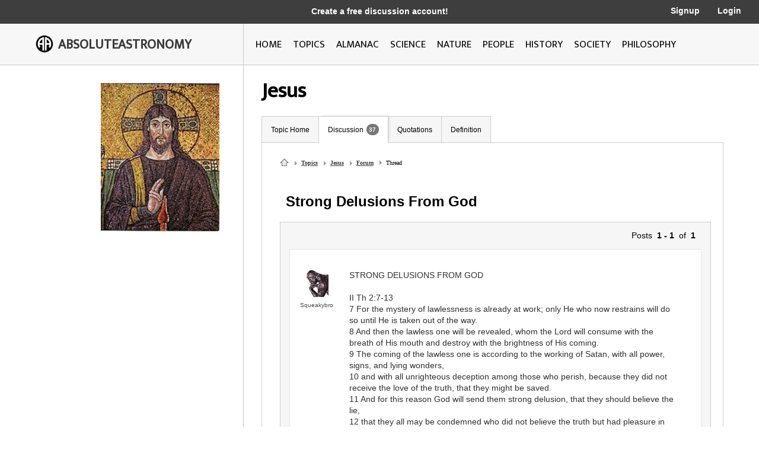

--- FILE ---
content_type: text/html; charset=utf-8
request_url: http://image.absoluteastronomy.com/discussionpost/Strong_Delusions_From_God_96524509
body_size: 20058
content:
<!DOCTYPE html>
<html>
<head>
    <meta charset="utf-8" />
    <meta name="viewport" content="width=device-width, initial-scale=1">
    <title>Strong Delusions From God</title>
    <link rel="stylesheet" type="text/css" href="/css/styles.css" />
    <link rel="stylesheet" type="text/css" media="only screen and (max-device-width: 1024px)" href="/css/tablet.css" />
    <link rel="stylesheet" type="text/css" media="only screen and (max-device-width: 736px)" href="/css/phone.css" />
    <link rel="icon" type="image/png" href="/images/favicon.png" sizes="32x32" />
    <script type="text/javascript" src="/scripts/jquery-1.11.3.min.js"></script>
    <script type="text/javascript" src="/scripts/lib.js"></script>
    <script type="text/javascript" src="/scripts/scripts.js"></script>
    
    
</head>
<body>

    <div class="main-container ">
        <div class="header">
            <div class="top-bar black-dark">
                <div class="mobile-logo">
                    <div class="m-logo-image"><img src="/images/logo.png" /></div>
                    <div class="m-logo-text"><a href="/">ABSOLUTEASTRONOMY</a></div>
                </div>
                <div class="signup-links">
                    <div class="signup-message">
                            <a href="/user/Signup">Create a free discussion account!</a>
                    </div>
                        <div class="ls-link signup"><a href="/user/Signup">Signup</a></div>
                        <div class="ls-link login"><a href="/user/login">Login</a></div>
                </div>
                <div onclick="ShowMenu()" class="three-bars"><img src="/images/3bars.png" /></div>
                <div class="mobile-menu">
                    <div onclick="HideMenu()" class="close-menu">x</div>
                    <div class="menu-logo go-link"><img src="/images/logo.png" /></div>
                    <div class="menu-link dark go-link"><a href="/">Home</a></div>
                    <div class="menu-link dark go-link"><a href="/SearchMobile">Search</a></div>
                    <div class="menu-link go-link"><a href="/topiclist">Topics</a></div>
                    
                    <div class="menu-link go-link"><a href="/almanac">Almanac</a></div>
                    <div class="menu-link go-link"><a href="/science">Science</a></div>
                    <div class="menu-link go-link"><a href="/nature">Nature</a></div>
                    <div class="menu-link go-link"><a href="/people">People</a></div>
                    <div class="menu-link go-link"><a href="/history">History</a></div>
                    <div class="menu-link go-link"><a href="/society">Society</a></div>
                        <div class="menu-link dark go-link"><a href="/user/Signup">Signup</a></div>
                        <div class="menu-link dark go-link"><a href="/user/login">Login</a></div>
                </div>
            </div>

            <div class="bottom-bar"></div>
            <div class="bottom-bar-middle main-content-container">
                <div class="logo left-col">
                    <div class="logo-image"><img src="/images/logo.png" /></div>
                    <div class="logo-text"><a href="/">ABSOLUTEASTRONOMY</a></div>
                </div>
                <div class="nav-bar right-col">
                    <div class="nb-link "><a id="home-link" href="/">HOME</a></div>
                    <div class="nb-link "><a id="topics-link" href="/topiclist">TOPICS</a></div>
                    
                    <div class="nb-link "><a id="almanac-link" href="/almanac">ALMANAC</a></div>
                    <div class="nb-link "><a id="science-link" href="/science">SCIENCE</a></div>
                    <div class="nb-link "><a id="nature-link" href="/nature">NATURE</a></div>
                    <div class="nb-link "><a id="people-link" href="/people">PEOPLE</a></div>
                    <div class="nb-link "><a id="history-link" href="/history">HISTORY</a></div>
                    <div class="nb-link "><a id="society-link" href="/society">SOCIETY</a></div>
                    <div class="nb-link "><a id="philosophy-link" href="/philosophy">PHILOSOPHY</a></div>
                </div>
            </div>
        </div>
        <div class="hover-menu"></div>
        <div class="main-content-container">
            

<div class="left-col main-content topic-page">
    <div class="main-topic-image"><img onerror="this.src = 'http://image.absoluteastronomy.com/images/topicimages/noimage.gif'" src="http://image.absoluteastronomy.com/images//topicimages/j/je/jesus.gif" /></div>
    <div class="ad-skyscraper">

    <script async src="//pagead2.googlesyndication.com/pagead/js/adsbygoogle.js"></script>
    <!-- AbsoluteAstronomy skyscraper -->
    <ins class="adsbygoogle"
        style="display:inline-block;width:160px;height:600px"
        data-ad-client="ca-pub-2057283477293842"
        data-ad-slot="1255811897"></ins>
    <script>
        (adsbygoogle = window.adsbygoogle || []).push({});
    </script>
    </div>
</div>
<div class="right-col main-content topic-page">
    <div class="topic-title">Jesus</div>
    <div class="topic-tabs">
        <div class="topic-tab  go-link"><a href="/topics/Jesus">Topic Home</a></div>
        <div class="topic-tab selected go-link"><a href="/discussion/Jesus">Discussion<div class="num-threads-circle ">37</div></a></div>
            <div class="topic-tab  go-link"><a href="/quotations/Jesus">Quotations</a></div>
                            <div class="topic-tab  go-link"><a href="/definition/Jesus">Definition</a></div>
    </div>
    <div class="topic-content">


<script type="text/javascript">
    $(document).ready(function () {
        
    });
</script>

<div class="bread-crumbs">
    <a class="home-icon" href="/">&nbsp;</a>
    <a class="triangle" href="/topiclist">Topics</a>
    <a class="triangle" href="/topics/Jesus">Jesus</a>
    <a class="triangle" href="/discussion/Jesus">Forum</a>
    <span class="bread-crumbs-last">Thread</span>
</div>

<div class="thread-subject">Strong Delusions From God</div>
<div class="thread">
    <div class="paging">Posts&nbsp;&nbsp;<b>1 - 1</b>&nbsp;&nbsp;of&nbsp;&nbsp;<b>1</b></div>
    <div class="post">
        <div class="user">
            <div class="user-image"><img src="/images/usericons/50.gif" /></div>
            <div class="user-name">Squeakybro</div>
        </div>
        <div id="96524509-posttext" class="post-text ">                               STRONG DELUSIONS FROM GOD<br /><br />II Th 2:7-13<br />7	For the mystery of lawlessness is already at work; only He who now restrains will do so until He is taken out of the way.<br />8	And then the lawless one will be revealed, whom the Lord will consume with the breath of His mouth and destroy with the brightness of His coming.<br />9	The coming of the lawless one is according to the working of Satan, with all power, signs, and lying wonders,<br />10	and with all unrighteous deception among those who perish, because they did not receive the love of the truth, that they might be saved.<br />11	And for this reason God will send them strong delusion, that they should believe the lie,<br />12	that they all may be condemned who did not believe the truth but had pleasure in unrighteousness.<br />13	But we are bound to give thanks to God always for you, brethren beloved by the Lord, because God from the beginning chose you for salvation through sanctification by the Spirit and belief in the truth,<br />2 Cor 11:14-15<br />14	And no wonder! For Satan himself transforms himself into an angel of light.<br />15	Therefore it is no great thing if his ministers also transform themselves into ministers of righteousness, whose end will be according to their works.<br />II Th 2:4-5<br />4	who opposes and exalts himself above all that is called God or that is worshiped, so that he sits as God in the temple of God, showing himself that he is God.<br />5	Do you not remember that when I was still with you I told you these things?<br />Eph 5:11-17<br />11	And have no fellowship with the unfruitful works of darkness, but rather expose them.<br />12	For it is shameful even to speak of those things which are done by them in secret.<br />13	But all things that are exposed are made manifest by the light, for whatever makes manifest is light.<br />14	Therefore He says: "Awake, you who sleep, arise from the dead, and Christ will give you light."<br />15	See then that you walk circumspectly, not as fools but as wise,<br />16	redeeming the time, because the days are evil.<br />17	Therefore do not be unwise, but understand what the will of the Lord is.<br />John 14:15-21<br />15	"If you love Me, keep My commandments.<br />16	"And I will pray the Father, and He will give you another Helper, that He may abide with you forever--<br />17	"the Spirit of truth, whom the world cannot receive, because it neither sees Him nor knows Him; but you know Him, for He dwells with you and will be in you.<br />18	"I will not leave you orphans; I will come to you.<br />19	"A little while longer and the world will see Me no more, but you will see Me. Because I live, you will live also.<br />20	"At that day you will know that I am in My Father, and you in Me, and I in you.<br />21	"He who has My commandments and keeps them, it is he who loves Me. And he who loves Me will be loved by My Father, and I will love him and manifest Myself to him."<br />John 14:23-26<br />23	Jesus answered and said to him, "If anyone loves Me, he will keep My word; and My Father will love him, and We will come to him and make Our home with him.<br />24	"He who does not love Me does not keep My words; and the word which you hear is not Mine but the Father's who sent Me.<br />25	"These things I have spoken to you while being present with you.<br />26	"But the Helper, the Holy Spirit, whom the Father will send in My name, He will teach you all things, and bring to your remembrance all things that I said to you.<br />2 Cor 5:5<br />5	Now He who has prepared us for this very thing is God, who also has given us the Spirit as a guarantee.<br />Eph 6:5-8<br />5	Bondservants, be obedient to those who are your masters according to the flesh, with fear and trembling, in sincerity of heart, as to Christ;<br />6	not with eyeservice, as men-pleasers, but as bondservants of Christ, doing the will of God from the heart,<br />7	with good will doing service, as to the Lord, and not to men,<br />8	knowing that whatever good anyone does, he will receive the same from the Lord, whether he is a slave or free.<br />Phil 1:15-18<br />15	Some indeed preach Christ even from envy and strife, and some also from good will:<br />16	The former preach Christ from selfish ambition, not sincerely, supposing to add affliction to my chains;<br />17	but the latter out of love, knowing that I am appointed for the defense of the gospel.<br />18	What then? Only that in every way, whether in pretense or in truth, Christ is preached; and in this I rejoice, yes, and will rejoice.<br />Eph 6:5-8<br />5	Bondservants, be obedient to those who are your masters according to the flesh, with fear and trembling, in sincerity of heart, as to Christ;<br />6	not with eyeservice, as men-pleasers, but as bondservants of Christ, doing the will of God from the heart,<br />7	with good will doing service, as to the Lord, and not to men,<br />8	knowing that whatever good anyone does, he will receive the same from the Lord, whether he is a slave or free.<br />James 3:1-2<br />1	My brethren, let not many of you become teachers, knowing that we shall receive a stricter judgment.<br />2	For we all stumble in many things. If anyone does not stumble in word, he is a perfect man, able also to bridle the whole body.<br />2 Cor 13:5-6<br />5	Examine yourselves as to whether you are in the faith. Test yourselves. Do you not know yourselves, that Jesus Christ is in you?-- unless indeed you are disqualified.<br />6	But I trust that you will know that we are not disqualified.<br />1 Cor 9:27<br />27	But I discipline my body and bring it into subjection, lest, when I have preached to others, I myself should become disqualified.<br />Titus 1:16<br />16	They profess to know God, but in works they deny Him, being abominable, disobedient, and disqualified for every good work.<br />1 Tim 2:8-14<br />8	I desire therefore that the men pray everywhere, lifting up holy hands, without wrath and doubting;<br />9	in like manner also, that the women adorn themselves in modest apparel, with propriety and moderation, not with braided hair or gold or pearls or costly clothing,<br />10	but, which is proper for women professing godliness, with good works.<br />11	Let a woman learn in silence with all submission.<br />12	And I do not permit a woman to teach or to have authority over a man, but to be in silence.<br />13	For Adam was formed first, then Eve.<br />14	And Adam was not deceived, but the woman being deceived, fell into transgression.<br />Col 2:16-23<br />16	So let no one judge you in food or in drink, or regarding a festival or a new moon or sabbaths,<br />17	which are a shadow of things to come, but the substance is of Christ.<br />18	Let no one cheat you of your reward, taking delight in false humility and worship of angels, intruding into those things which he has not seen, vainly puffed up by his fleshly mind,<br />19	and not holding fast to the Head, from whom all the body, nourished and knit together by joints and ligaments, grows with the increase that is from God.<br />20	Therefore, if you died with Christ from the basic principles of the world, why, as though living in the world, do you subject yourselves to regulations--<br />21	"Do not touch, do not taste, do not handle,"<br />22	which all concern things which perish with the using-- according to the commandments and doctrines of men?<br />23	These things indeed have an appearance of wisdom in self-imposed religion, false humility, and neglect of the body, but are of no value against the indulgence of the flesh.<br />(NKJ)<br /><br />XXX Are you delusional??? Do you think that if you keep one part of the Word that gives you an excuse to sin against other parts??<br /> The key to the truth is and comes from a love of the Word(verses) that one cant find in the carnal mind. Without this love of the truth(verses) one will find many delusions that they will hold as doctrine, and they will be wrong. Do you think that being rich is a blessing? Do you think that being full now is a blessing?<br /><br /><br />Luke 6:22-30<br />22	Blessed are you when men hate you, and when they exclude you, and revile you, and cast out your name as evil, for the Son of Man's sake.<br />23	Rejoice in that day and leap for joy! For indeed your reward is great in heaven, for in like manner their fathers did to the prophets.<br />24	"But woe to you who are rich, for you have received your consolation.<br />25	Woe to you who are full, for you shall hunger. Woe to you who laugh now, for you shall mourn and weep.<br />26	Woe to you when all men speak well of you, for so did their fathers to the false prophets.<br />27	"But I say to you who hear: Love your enemies, do good to those who hate you,<br />28	"bless those who curse you, and pray for those who spitefully use you.<br />29	"To him who strikes you on the one cheek, offer the other also. And from him who takes away your cloak, do not withhold your tunic either.<br />30	"Give to everyone who asks of you. And from him who takes away your goods do not ask them back.<br />(NKJ)<br /><br />xxx Remember Judas he had the gifts of the Spirit.<br /><br />John 6:70-71<br />70	Jesus answered them, "Did I not choose you, the twelve, and one of you is a devil?"<br />71	He spoke of Judas Iscariot, the son of Simon, for it was he who would betray Him, being one of the twelve.<br />(NKJ)<br /><br />Matt 7:21-23<br />21	"Not everyone who says to Me, 'Lord, Lord,' shall enter the kingdom of heaven, but he who does the will of My Father in heaven.<br />22	"Many will say to Me in that day, 'Lord, Lord, have we not prophesied in Your name, cast out demons in Your name, and done many wonders in Your name?'<br />23	"And then I will declare to them, 'I never knew you; depart from Me, you who practice lawlessness!'<br />(NKJ)<br /><br />Deut 13:1-3<br /><br />1	"If there arises among you a prophet or a dreamer of dreams, and he gives you a sign or a wonder,<br />2	"and the sign or the wonder comes to pass, of which he spoke to you, saying, 'Let us go after other gods'-- which you have not known--' and let us serve them,'<br />3	"you shall not listen to the words of that prophet or that dreamer of dreams, for the LORD your God is testing you to know whether you love the LORD your God with all your heart and with all your soul.<br />(NKJ)<br /><br />Matt 5:45<br />45	"that you may be sons of your Father in heaven; for He makes His sun rise on the evil and on the good, and sends rain on the just and on the unjust.<br />(NKJ)<br /><br />xxx Science is a strong delusion. Man still doesnt know where the pyramids came from. Man still doesnt know where dinasaurs came from. And man never took into account the age of the earth. Because God created everything full grown. God created the earth to in a moment of time. And God created it to look billions of years old. But it isnt. God created man(Adam) full grown, God created (Eve) full grown. God created everything animals, fish, birds all full grown. After that He said let everything reproduce after its own kind.<br /><br />[1Ti 6:20 <br /> 20 O Timothy, keep that which is committed to thy trust, avoiding profane [and] vain babblings, and oppositions of science falsely so called:<br /><br />2 Cor 4:17-18<br />17	For our light affliction, which is but for a moment, is working for us a far more exceeding and eternal weight of glory,<br />18	while we do not look at the things which are seen, but at the things which are not seen. For the things which are seen are temporary, but the things which are not seen are eternal.<br />(NKJ)<br /></div>
        <div id="96524509-box" class="edit-box">
            <textarea id="96524509-input" name="post-text" maxlength="3000"></textarea>
            <div onclick="StorePost('96524509', '2020203')" class="edit-button">Save</div>
            <div onclick="HideEditBox('96524509')" class="edit-button">Cancel</div>
            <div id="96524509-message" class="post-message"></div>
        </div>
        <div class="button-box">
            <div onclick="ShowEditBox('96524509', 'reply', 0)" class="post-button">Reply</div>
        </div>
    </div>
</div>
<div class="thread-paging">
    
</div>    </div>
</div>

        </div>
        <div class="footer">
            <a href="http://www.silverdaleinteractive.com/">Silverdale Interactive</a> © 2026.  All Rights Reserved.
        </div>
    </div>
    <div class="opacity-panel">&nbsp;</div>

    <!-- Global site tag (gtag.js) - Google Analytics --><div class="dialog-wrapper">
        <div id="dialog1" class="dialog-pane">
            <div onclick="CloseDialog()" class="close-dialog button">x</div>
            <img class="dialog-logo" src="/images/logo.png" />
            <div class="line"></div>
            <div id="dialog-panel">
                <div class="dialog-title"></div>
                <div class="dialog-content"></div>
                <div class="ok-button-wrapper"><div onclick="CloseDialog()" class="ok-button">OK</div></div>
            </div>
        </div>
    </div>
        <script async src="https://www.googletagmanager.com/gtag/js?id=UA-395964-1"></script>
        <script>
            window.dataLayer = window.dataLayer || [];
            function gtag() { dataLayer.push(arguments); }
            gtag('js', new Date());

            gtag('config', 'UA-395964-1');
        </script>
</body>
</html>


--- FILE ---
content_type: text/html; charset=utf-8
request_url: https://www.google.com/recaptcha/api2/aframe
body_size: 266
content:
<!DOCTYPE HTML><html><head><meta http-equiv="content-type" content="text/html; charset=UTF-8"></head><body><script nonce="k99NjGvp0daCShXTir387g">/** Anti-fraud and anti-abuse applications only. See google.com/recaptcha */ try{var clients={'sodar':'https://pagead2.googlesyndication.com/pagead/sodar?'};window.addEventListener("message",function(a){try{if(a.source===window.parent){var b=JSON.parse(a.data);var c=clients[b['id']];if(c){var d=document.createElement('img');d.src=c+b['params']+'&rc='+(localStorage.getItem("rc::a")?sessionStorage.getItem("rc::b"):"");window.document.body.appendChild(d);sessionStorage.setItem("rc::e",parseInt(sessionStorage.getItem("rc::e")||0)+1);localStorage.setItem("rc::h",'1769287604757');}}}catch(b){}});window.parent.postMessage("_grecaptcha_ready", "*");}catch(b){}</script></body></html>